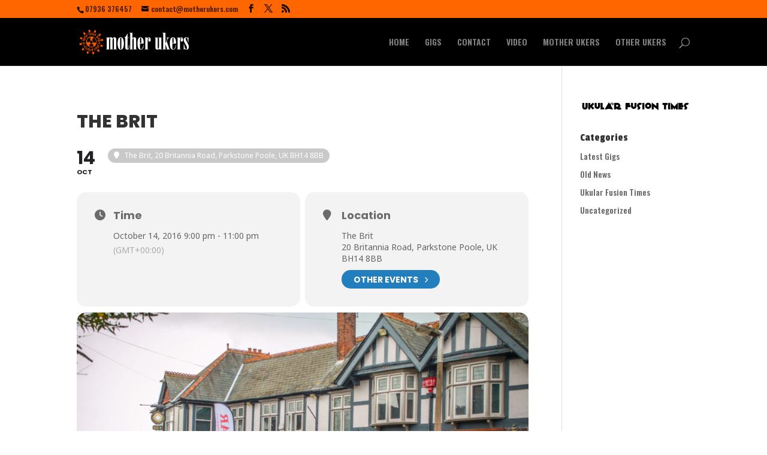

--- FILE ---
content_type: text/css
request_url: https://www.motherukers.com/wp-content/themes/mother-ukers-divi/style.css?ver=4.27.4
body_size: 68
content:
/*
Theme Name:     Mother Ukers divi
Description:    Mother Ukers Pioneers
Author:         Jonty Jonson
Template:       Divi

(optional values you can add: Theme URI, Author URI, Version, License, License URI, Tags, Text Domain)
*/
